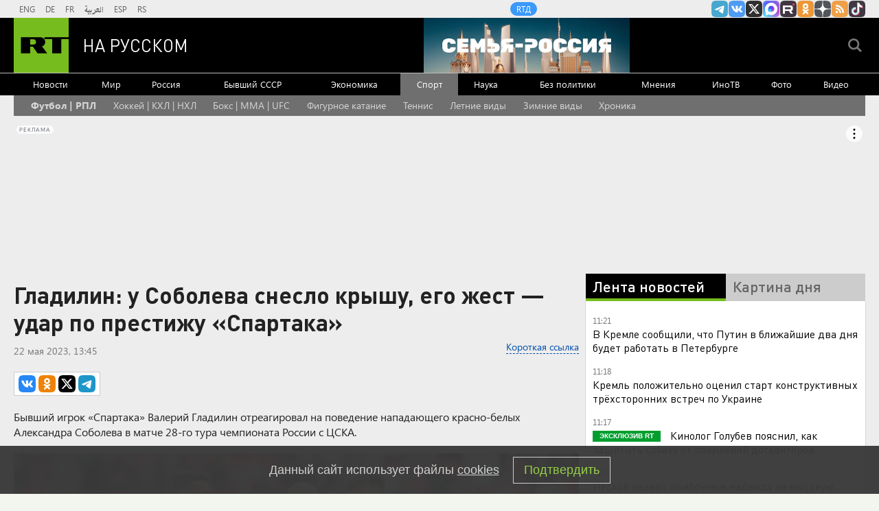

--- FILE ---
content_type: text/html
request_url: https://tns-counter.ru/nc01a**R%3Eundefined*rt_ru/ru/UTF-8/tmsec=rt_ru/443191161***
body_size: -73
content:
82996D2869772468X1769415784:82996D2869772468X1769415784

--- FILE ---
content_type: application/javascript; charset=utf-8
request_url: https://mediametrics.ru/partner/inject/online.jsonp.ru.js
body_size: 3629
content:
callbackJsonpMediametrics( [{"id": "4455164", "image": "//mediametrics.ru/partner/inject/img/4455164.jpg", "title": "Можете в старости не рассчитывать на друзей, детей или супруга: по-настоящему полезны всего 4 вещи — важно знать даже молодым", "source": "progorodsamara.ru", "link": "//mediametrics.ru/click;mmet/site_ru?//mediametrics.ru/rating/ru/online.html?article=4455164", "favicon": "//mediametrics.ru/favicon/progorodsamara.ru.ico"},{"id": "54633444", "image": "//mediametrics.ru/partner/inject/img/54633444.jpg", "title": "В тени Донбасса: Херсон и Запорожье в ходе переговоров почти не всплывают. А плацдарм ВСУ нависает над Мелитополем", "source": "svpressa.ru", "link": "//mediametrics.ru/click;mmet/site_ru?//mediametrics.ru/rating/ru/online.html?article=54633444", "favicon": "//mediametrics.ru/favicon/svpressa.ru.ico"},{"id": "54209535", "image": "//mediametrics.ru/partner/inject/img/54209535.jpg", "title": "Скончался актер фильма «Праведник» и сериала «Дилетант» Виталий Солодуненко", "source": "www.osnmedia.ru", "link": "//mediametrics.ru/click;mmet/site_ru?//mediametrics.ru/rating/ru/online.html?article=54209535", "favicon": "//mediametrics.ru/favicon/www.osnmedia.ru.ico"},{"id": "24058114", "image": "//mediametrics.ru/partner/inject/img/24058114.jpg", "title": "Пять мифов о грудном вскармливании, которые продолжают жить в быту и медицине", "source": "www.forbes.ru", "link": "//mediametrics.ru/click;mmet/site_ru?//mediametrics.ru/rating/ru/online.html?article=24058114", "favicon": "//mediametrics.ru/favicon/www.forbes.ru.ico"},{"id": "1619278", "image": "//mediametrics.ru/partner/inject/img/1619278.jpg", "title": "Компания T2 прокомментировала ситуацию с номером за 15 тысяч рублей", "source": "ria.ru", "link": "//mediametrics.ru/click;mmet/site_ru?//mediametrics.ru/rating/ru/online.html?article=1619278", "favicon": "//mediametrics.ru/favicon/ria.ru.ico"},{"id": "4388895", "image": "//mediametrics.ru/partner/inject/img/4388895.jpg", "title": "Лицейда һөҗүм итүче укучыны туктаткан җыештыручыга 500 мең сум түләячәкләр", "source": "intertat.tatar", "link": "//mediametrics.ru/click;mmet/site_ru?//mediametrics.ru/rating/ru/online.html?article=4388895", "favicon": "//mediametrics.ru/favicon/intertat.tatar.ico"},{"id": "62508589", "image": "//mediametrics.ru/partner/inject/img/62508589.jpg", "title": "Немцы неожиданно поддержали Москву после слов Пескова о Каллас", "source": "www.mk.ru", "link": "//mediametrics.ru/click;mmet/site_ru?//mediametrics.ru/rating/ru/online.html?article=62508589", "favicon": "//mediametrics.ru/favicon/www.mk.ru.ico"},{"id": "48914193", "image": "//mediametrics.ru/partner/inject/img/48914193.jpg", "title": "Парфенчиков приступил к ликвидации ОМК?", "source": "gubdaily.ru", "link": "//mediametrics.ru/click;mmet/site_ru?//mediametrics.ru/rating/ru/online.html?article=48914193", "favicon": "//mediametrics.ru/favicon/gubdaily.ru.ico"},{"id": "43357359", "image": "//mediametrics.ru/partner/inject/img/43357359.jpg", "title": "Популярный артист из Башкирии Элвин Грей рассказал про свой талисман", "source": "www.bashinform.ru", "link": "//mediametrics.ru/click;mmet/site_ru?//mediametrics.ru/rating/ru/online.html?article=43357359", "favicon": "//mediametrics.ru/favicon/www.bashinform.ru.ico"},{"id": "1414384", "image": "//mediametrics.ru/partner/inject/img/1414384.jpg", "title": "«Трон» под Трампом зашатался. Что происходит в Миннеаполисе?", "source": "runews24.ru", "link": "//mediametrics.ru/click;mmet/site_ru?//mediametrics.ru/rating/ru/online.html?article=1414384", "favicon": "//mediametrics.ru/favicon/runews24.ru.ico"},{"id": "28105990", "image": "//mediametrics.ru/partner/inject/img/28105990.jpg", "title": "Тело многодетной матери обнаружили в Карелии", "source": "ptzgovorit.ru", "link": "//mediametrics.ru/click;mmet/site_ru?//mediametrics.ru/rating/ru/online.html?article=28105990", "favicon": "//mediametrics.ru/favicon/ptzgovorit.ru.ico"},{"id": "70201046", "image": "//mediametrics.ru/partner/inject/img/70201046.jpg", "title": "В Петрозаводске снова коммунальная авария", "source": "gubdaily.ru", "link": "//mediametrics.ru/click;mmet/site_ru?//mediametrics.ru/rating/ru/online.html?article=70201046", "favicon": "//mediametrics.ru/favicon/gubdaily.ru.ico"},{"id": "1138433", "image": "//mediametrics.ru/partner/inject/img/1138433.jpg", "title": "Жителя Кузнецка задержали за выстрел в соседа из-за уборки снега", "source": "penzavzglyad.ru", "link": "//mediametrics.ru/click;mmet/site_ru?//mediametrics.ru/rating/ru/online.html?article=1138433", "favicon": "//mediametrics.ru/favicon/penzavzglyad.ru.ico"},{"id": "65904499", "image": "//mediametrics.ru/partner/inject/img/65904499.jpg", "title": "При какой температуре воздуха можно не отправлять ребенка в школу?", "source": "atkarskgazeta.ru", "link": "//mediametrics.ru/click;mmet/site_ru?//mediametrics.ru/rating/ru/online.html?article=65904499", "favicon": "//mediametrics.ru/favicon/atkarskgazeta.ru.ico"},{"id": "28539878", "image": "//mediametrics.ru/partner/inject/img/28539878.jpg", "title": "Этот сектор на грани вымирания: возвращение «кровавых 90-х» в экономике", "source": "www.kapital-rus.ru", "link": "//mediametrics.ru/click;mmet/site_ru?//mediametrics.ru/rating/ru/online.html?article=28539878", "favicon": "//mediametrics.ru/favicon/www.kapital-rus.ru.ico"},{"id": "65842235", "image": "//mediametrics.ru/partner/inject/img/65842235.jpg", "title": "Есть ли шанс вернуть семью после измены? Священник посоветовал не ждать чуда", "source": "regions.ru", "link": "//mediametrics.ru/click;mmet/site_ru?//mediametrics.ru/rating/ru/online.html?article=65842235", "favicon": "//mediametrics.ru/favicon/regions.ru.ico"},{"id": "54927425", "image": "//mediametrics.ru/partner/inject/img/54927425.jpg", "title": "Daily Mail: Россиянки заняли шестое место в мире по среднему размеру груди", "source": "kp.ru", "link": "//mediametrics.ru/click;mmet/site_ru?//mediametrics.ru/rating/ru/online.html?article=54927425", "favicon": "//mediametrics.ru/favicon/kp.ru.ico"},{"id": "977449", "image": "//mediametrics.ru/partner/inject/img/977449.jpg", "title": "«Я не могла их разлучить!»: как спустя 15 лет выглядят дети, которых Маргарита Суханкина забрала из приюта в 50 ✿✔️ TVCenter.ru", "source": "www.tvcenter.ru", "link": "//mediametrics.ru/click;mmet/site_ru?//mediametrics.ru/rating/ru/online.html?article=977449", "favicon": "//mediametrics.ru/favicon/www.tvcenter.ru.ico"},{"id": "90838710", "image": "//mediametrics.ru/partner/inject/img/90838710.jpg", "title": "«Салават Юлаев» сыграет с минским «Динамо». Где и во сколько смотреть игру?", "source": "gorobzor.ru", "link": "//mediametrics.ru/click;mmet/site_ru?//mediametrics.ru/rating/ru/online.html?article=90838710", "favicon": "//mediametrics.ru/favicon/gorobzor.ru.ico"},{"id": "77698875", "image": "//mediametrics.ru/partner/inject/img/77698875.jpg", "title": "Мирра Андреева вылетела с Australian Open, Сафонов возобновил тренировки с ПСЖ", "source": "vedomosti.ru", "link": "//mediametrics.ru/click;mmet/site_ru?//mediametrics.ru/rating/ru/online.html?article=77698875", "favicon": "//mediametrics.ru/favicon/vedomosti.ru.ico"},{"id": "27696020", "image": "//mediametrics.ru/partner/inject/img/27696020.jpg", "title": "Режим «беспилотная опасность» ввели сегодня в Ульяновской области", "source": "ulpravda.ru", "link": "//mediametrics.ru/click;mmet/site_ru?//mediametrics.ru/rating/ru/online.html?article=27696020", "favicon": "//mediametrics.ru/favicon/ulpravda.ru.ico"},{"id": "1491870", "image": "//mediametrics.ru/partner/inject/img/1491870.jpg", "title": "Трасса в Карелии перекрыта из-за серьезной аварии", "source": "gubdaily.ru", "link": "//mediametrics.ru/click;mmet/site_ru?//mediametrics.ru/rating/ru/online.html?article=1491870", "favicon": "//mediametrics.ru/favicon/gubdaily.ru.ico"},{"id": "69213109", "image": "//mediametrics.ru/partner/inject/img/69213109.jpg", "title": "Названа страна, которой Россия уступает по уровню военной мощи", "source": "svpressa.ru", "link": "//mediametrics.ru/click;mmet/site_ru?//mediametrics.ru/rating/ru/online.html?article=69213109", "favicon": "//mediametrics.ru/favicon/svpressa.ru.ico"},{"id": "3677128", "image": "//mediametrics.ru/partner/inject/img/3677128.jpg", "title": "Знакомые рассказали о трагически погибшей в Карелии матери", "source": "gubdaily.ru", "link": "//mediametrics.ru/click;mmet/site_ru?//mediametrics.ru/rating/ru/online.html?article=3677128", "favicon": "//mediametrics.ru/favicon/gubdaily.ru.ico"},{"id": "60179458", "image": "//mediametrics.ru/partner/inject/img/60179458.jpg", "title": "ВСУ в шоке: русские «Герани» на Starlink уничтожают вертолеты. Киев признал провал ПВО", "source": "www.kapital-rus.ru", "link": "//mediametrics.ru/click;mmet/site_ru?//mediametrics.ru/rating/ru/online.html?article=60179458", "favicon": "//mediametrics.ru/favicon/www.kapital-rus.ru.ico"},{"id": "34996229", "image": "//mediametrics.ru/partner/inject/img/34996229.jpg", "title": "В Тверской области выясняют причины пожара, в котором погиб человек", "source": "vedtver.ru", "link": "//mediametrics.ru/click;mmet/site_ru?//mediametrics.ru/rating/ru/online.html?article=34996229", "favicon": "//mediametrics.ru/favicon/vedtver.ru.ico"},{"id": "36957194", "image": "//mediametrics.ru/partner/inject/img/36957194.jpg", "title": "В Магаданской области задержан взяткодатель при попытке подкупить сотрудника ФСБ - MagadanMedia.ru", "source": "magadanmedia.ru", "link": "//mediametrics.ru/click;mmet/site_ru?//mediametrics.ru/rating/ru/online.html?article=36957194", "favicon": "//mediametrics.ru/favicon/magadanmedia.ru.ico"},{"id": "6164491", "image": "//mediametrics.ru/partner/inject/img/6164491.jpg", "title": "Кремль призвал к сдержанности в ситуации с Ираном", "source": "www.kommersant.ru", "link": "//mediametrics.ru/click;mmet/site_ru?//mediametrics.ru/rating/ru/online.html?article=6164491", "favicon": "//mediametrics.ru/favicon/www.kommersant.ru.ico"},{"id": "68119570", "image": "//mediametrics.ru/partner/inject/img/68119570.jpg", "title": "В США массово отменяют авиарейсы: страну накрыли экстремальные холода и обильные снегопады", "source": "kp.ru", "link": "//mediametrics.ru/click;mmet/site_ru?//mediametrics.ru/rating/ru/online.html?article=68119570", "favicon": "//mediametrics.ru/favicon/kp.ru.ico"},{"id": "38396957", "image": "//mediametrics.ru/partner/inject/img/38396957.jpg", "title": "В Мурманске из-за блэкаута 26 января отменили плату за проезд", "source": "newsroom24.ru", "link": "//mediametrics.ru/click;mmet/site_ru?//mediametrics.ru/rating/ru/online.html?article=38396957", "favicon": "//mediametrics.ru/favicon/newsroom24.ru.ico"},{"id": "2190385", "image": "//mediametrics.ru/partner/inject/img/2190385.jpg", "title": "Предсказание Ванги снова всплыло в западной прессе из-за «инопланетной» кометы", "source": "www.mk.ru", "link": "//mediametrics.ru/click;mmet/site_ru?//mediametrics.ru/rating/ru/online.html?article=2190385", "favicon": "//mediametrics.ru/favicon/www.mk.ru.ico"},{"id": "1884211", "image": "//mediametrics.ru/partner/inject/img/1884211.jpg", "title": "Никому не нужно: в эстонской Нарве за бесценок продают магазины и офисы", "source": "www.dp.ru", "link": "//mediametrics.ru/click;mmet/site_ru?//mediametrics.ru/rating/ru/online.html?article=1884211", "favicon": "//mediametrics.ru/favicon/www.dp.ru.ico"},{"id": "71350325", "image": "//mediametrics.ru/partner/inject/img/71350325.jpg", "title": "Золотистый стафилококк обнаружили почти в 20 тоннах краба в Приморье - PrimaMedia.ru", "source": "www.primamedia.ru", "link": "//mediametrics.ru/click;mmet/site_ru?//mediametrics.ru/rating/ru/online.html?article=71350325", "favicon": "//mediametrics.ru/favicon/www.primamedia.ru.ico"}] );

--- FILE ---
content_type: application/javascript
request_url: https://smi2.ru/counter/settings?payload=CMi7AhjH8JjLvzM6JDcxMGQwYjQwLWY5ODItNGQ5Mi1hYzVjLWZmOTBhZTE2YzA4NQ&cb=_callbacks____0mkuwh3in
body_size: 1520
content:
_callbacks____0mkuwh3in("[base64]");

--- FILE ---
content_type: text/javascript; charset=utf-8
request_url: https://rb.infox.sg/json?id=904&adblock=false&o=20
body_size: 4545
content:
[{"img": "https://rb.infox.sg/img/898500/image_2.jpg?93", "width": "70", "height": "50", "bg_hex": "#693C1C", "bg_rgb": "105,60,28", "text_color": "#fff", "timestamp": "1769415788018", "created": "1768996848549", "id": "898500", "title": "Алиев хочет под американским зонтиком навредить России и Грузии", "category": "others", "body": "Алиев хочет под американским зонтиком навредить России и Грузии [\u2026]", "source": "newsonline.press", "linkTarget": "byDefault", "url": "//rb.infox.sg/click?aid=898500&type=exchange&id=904&su=aHR0cHM6Ly9jaXMuaW5mb3guc2cvb3RoZXJzL25ld3MvNXA4VHUvP3V0bV9zb3VyY2U9cnVzc2lhbi5ydC5jb20mdXRtX2NhbXBhaWduPTkwNCZ1dG1fbWVkaXVtPWV4Y2hhbmdlJnV0bV9jb250ZW50PW5ld3NvbmxpbmUucHJlc3MmaWQ9cnVzc2lhbi5ydC5jb21="}, {"img": "https://rb.infox.sg/img/899296/image_2.jpg?372", "width": "70", "height": "50", "bg_hex": "#685E51", "bg_rgb": "104,94,81", "text_color": "#fff", "timestamp": "1769415788018", "created": "1769184680526", "id": "899296", "title": "Иран опубликовал данные о числе погибших на протестах", "category": "others", "body": "Министр иностранных дел Ирана Аббас Арагчи сообщил, что в ходе массовых протестов в стране погибли 3117 человек.", "source": "infox.ru", "linkTarget": "byDefault", "url": "//rb.infox.sg/click?aid=899296&type=exchange&id=904&su=aHR0cHM6Ly9jaXMuaW5mb3guc2cvb3RoZXJzL25ld3MvNXBDYWIvP3V0bV9zb3VyY2U9cnVzc2lhbi5ydC5jb20mdXRtX2NhbXBhaWduPTkwNCZ1dG1fbWVkaXVtPWV4Y2hhbmdlJnV0bV9jb250ZW50PWluZm94LnJ1JmlkPXJ1c3NpYW4ucnQuY29t"}, {"img": "https://rb.infox.sg/img/898535/image_2.jpg?391", "width": "70", "height": "50", "bg_hex": "#545B67", "bg_rgb": "84,91,103", "text_color": "#fff", "timestamp": "1769415788018", "created": "1769001481583", "id": "898535", "title": "Лавров в шутку поправил журналистку из Италии", "category": "politics", "body": "Глава российского МИД Сергей Лавров на пресс-конференции поправил итальянскую журналистку Катерину Дольо, которая обратилась к нему по фамилии.", "source": "ya-turbo.ru", "linkTarget": "byDefault", "url": "//rb.infox.sg/click?aid=898535&type=exchange&id=904&su=aHR0cHM6Ly9jaXMuaW5mb3guc2cvb3RoZXJzL25ld3MvNW9YQVkvP3V0bV9zb3VyY2U9cnVzc2lhbi5ydC5jb20mdXRtX2NhbXBhaWduPTkwNCZ1dG1fbWVkaXVtPWV4Y2hhbmdlJnV0bV9jb250ZW50PXlhLXR1cmJvLnJ1JmlkPXJ1c3NpYW4ucnQuY29t"}, {"img": "https://rb.infox.sg/img/898805/image_2.jpg?665", "width": "70", "height": "50", "bg_hex": "#7B6A65", "bg_rgb": "123,106,101", "text_color": "#fff", "timestamp": "1769415788018", "created": "1769085120305", "id": "898805", "title": "Опубликовано первое видео с неизвестным племенем индейцев", "category": "science", "body": "Опубликовано первое видео с неизвестным племенем индейцев", "source": "newsread.top", "linkTarget": "byDefault", "url": "//rb.infox.sg/click?aid=898805&type=exchange&id=904&su=aHR0cHM6Ly9jaXMuaW5mb3guc2cvb3RoZXJzL25ld3MvNXBjSXEvP3V0bV9zb3VyY2U9cnVzc2lhbi5ydC5jb20mdXRtX2NhbXBhaWduPTkwNCZ1dG1fbWVkaXVtPWV4Y2hhbmdlJnV0bV9jb250ZW50PW5ld3NyZWFkLnRvcCZpZD1ydXNzaWFuLnJ0LmNvbW=="}, {"img": "https://rb.infox.sg/img/899294/image_2.jpg?530", "width": "70", "height": "50", "bg_hex": "#2A2A2D", "bg_rgb": "42,42,45", "text_color": "#fff", "timestamp": "1769415788018", "created": "1769184662437", "id": "899294", "title": "В Украине сообщили о резком ухудшении энергетической ситуации", "category": "others", "body": "Ситуация с электроэнергией на Украине значительно ухудшилась, о чем информировала национальная энергетическая компания «Укрэнерго» через свой Telegram-канал.", "source": "infox.ru", "linkTarget": "byDefault", "url": "//rb.infox.sg/click?aid=899294&type=exchange&id=904&su=aHR0cHM6Ly9jaXMuaW5mb3guc2cvb3RoZXJzL25ld3MvNXBDYWMvP3V0bV9zb3VyY2U9cnVzc2lhbi5ydC5jb20mdXRtX2NhbXBhaWduPTkwNCZ1dG1fbWVkaXVtPWV4Y2hhbmdlJnV0bV9jb250ZW50PWluZm94LnJ1JmlkPXJ1c3NpYW4ucnQuY29t"}]